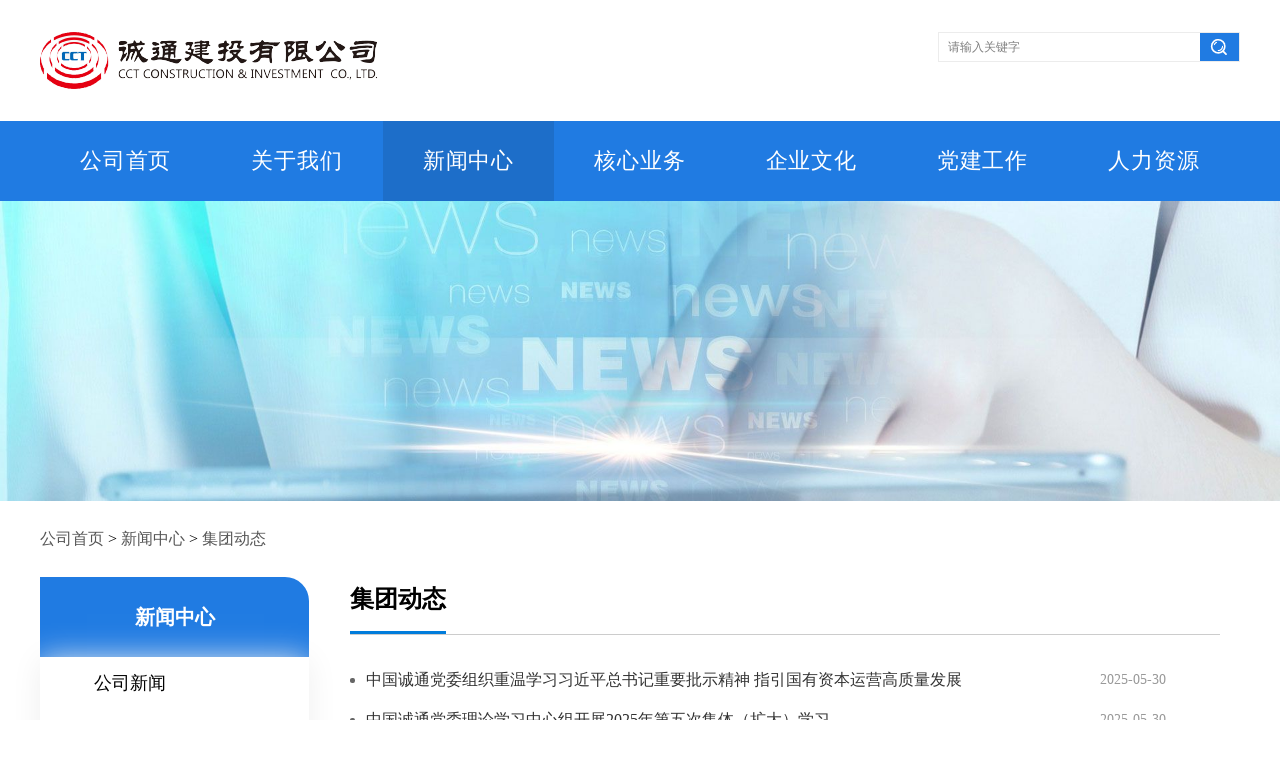

--- FILE ---
content_type: text/html
request_url: http://www.chengtongjiantou.com/ctjt/703735/703739/index.html
body_size: 29066
content:
<!DOCTYPE html PUBLIC "-//W3C//DTD XHTML 1.0 Transitional//EN" "http://www.w3.org/TR/xhtml1/DTD/xhtml1-transitional.dtd"><html>
 <head>
  <meta http-equiv="Content-Type" content="text/html; charset=utf-8" />  <title>集团动态</title>
<meta  name="version" content="7.9.12.9"/>
<meta  name="createDate" content="2025-05-30 09:50:08" />
<meta  name="cacheclearDate" content="2025-04-11 15:33:15"/>
<meta http-equiv="X-UA-Compatible" content="IE=edge">
<meta name="keywords"  content="" />
<meta name="description"  content="初始化频道：集团动态" />
<link rel="stylesheet" type="text/css"  href="/ctjt/uiFramework/huilan-jquery-ui/css/huilan-jquery-ui.css" />
<script type="text/javascript" src="/ctjt/uiFramework/huilan-jquery-ui/js/huilan-jquery-ui.js?self=true&skin=default"></script>
 <meta name="viewport" content="width=device-width,initial-scale=1.0,user-scalable=0" />     <link rel="stylesheet" type="text/css" href="/ctjt/template/ctjt.css?timestamp=1617188870619" />
  <script type="text/javascript" src="/ctjt/template/ctjt.js?timestamp=1617188870619"></script>
 </head>
 <body style="
										
					">
  <link rel="stylesheet" type="text/css" href="/ctjt/template/page/sj/skin.css?timestamp=1617188870619" /> <div style="display:none" easysite="easysiteHiddenDiv">
	<input id="contextPath" value="/eportal" type="hidden"/>
	<input id="isOnlyUseCkeditorSourceMode" value="$isOnlyUseCkeditorSourceMode" type="hidden"/>
	<input id="eprotalCurrentPageId" value="703739" type="hidden"/>
	<input id="eprotalCurrentSiteId" value="703692" type="hidden"/>
	<input id="eprotalCurrentSiteName" value="中国诚通建投有限公司" type="hidden"/>
	<input id="eprotalCurrentSiteEnname" value="ctjt" type="hidden"/>
	<input id="eprotalCurrentSiteType" value="WEB" type="hidden"/>
	<input id="eprotalCurrentSiteHideMaskLayer" value="no" type="hidden"/>
	<input id="eprotalCurrentArticleKey"  value=""  type="hidden"/>
	<input id="eprotalCurrentColumnId"  value=""  type="hidden"/>
	<input id="isStaticRequest" value="yes" type="hidden"/>
	<input id="isOpenStaticPageList" value="no" type="hidden"/>
	<input id="defaultPublishPage" value="1" type="hidden"/>
	<input type='hidden' id='eportalappPortletId' value="3">
	<input type='hidden' id='epsPortletId' value="1">
	<input type='hidden' id='portaltoolsPortletId' value="2">
	<script type="text/javascript" src="/ctjt/uiFramework/js/counting/chanelCounting.js"></script>
	<input type="hidden" id="currentLoginMemberId"  value="" />
	<input type="hidden" id="currentLoginMemberName"  value="" />
	<input type="hidden" id="behaviourAnalysisSiteId"  value="1271229424" /> 
			<input type="hidden" id="portalLastRequestUrl"  value="" />
</div>  <!--视口--设备宽度--初始缩放比例--最小缩放比例--最大缩放比例--用户缩放--> 
 <meta name="viewport" content="initial-scale=1.0, maximum-scale=1.0, user-scalable=no" /> 
 <!--优先使用IE最新版本和Chrome--> 
 <meta http-equiv="X-UA-Compatible" content="IE=edge,chome=1" /> 
 <!--禁止浏览器自动的识别-电话号码-email---> 
 <meta name="format-detection" content="telephone=no,email=no"/> 
 <!--是否启用Web全屏--> 
 <meta name="apple-mobile-web-app-capable" content='yes' /> 
 <!--设置苹果工具栏颜色--> 
 <meta name="apple-mobile-web-app-status-bar-style" content='black' /> 
<link rel="stylesheet" type="text/css" href="/ctjt/uiFramework/commonResource/css/menus.css"/>

<!-- logo/search strat -->
<div class="header">
    <div class="comwidth clearfix">
        <div class="logo lt">
            <a href="/ctjt/703699/index.html"><img src="/ctjt/uiFramework/commonResource/image/2021032321542657771.png"></a>
        </div>
        <div class="searchR rt clearfix">
 
            <form class="sl lt clearfix" action="/eportal/ui?pageId=704554&currentPage=1&moduleId=fd37f9455d6841f7bac3051b9d4aa7fe" method="post" class="search clearfix">
                <input class="ssk lt" onclick="if(this.value=='请输入关键字')this.value=''" onblur="if(this.value=='')this.value='请输入关键字';"
            value="请输入关键字" onkeypress="if(event.keyCode==13) {return globSearch()}" name="filter_LIKE_TITLE" value=""
            type="text" id="textfield" class="hbinput ui-autocomplete-input" autocomplete="off">
                <button type="submit" name="button" class="ss1 rt" value="搜索">
                </button>
            </form>
        </div>
    </div>
</div>
<!-- logo/search end -->


<nav id="mainNav" class="navbar navbar-default navbar-fixed-top affix-top">
    <div class="comwidth clearfix">
        <!-- 手机版缩略图 -->
        <div class="navbar-header lt">
            <div id="menu-btn-wrap" class="collapsed">
                <img class="menu-txt" src="/ctjt/uiFramework/commonResource/image/2021032322192257110.png" alt="">
                <div class="menu-icon">
                        <span class="menu-icon-top"></span>
                        <span class="menu-icon-center"></span>
                        <span class="menu-icon-bottom"></span>
                </div>
            </div>
            <div class="lightbox_back"></div>
           <!-- <div class="logos"><a  href="/ctjt/703699/index.html"><img src="/ctjt/uiFramework/commonResource/image/2021032321542657771.png" ></a></div>-->
        </div>
        <!-- /.手机版缩略图结束 -->
        <!-- 导航开始 -->
        <div class="navRs rt clearfix">

                        <!--nav-->
                        <div class="menusBox clearfix">
                                                         <ul class="menuList clearfix">
                                                                <li class="one lt  no ">
                                <a href="/ctjt/703699/index.html" class="oneA">公司首页</a>
                                <ul class="twoLi">
                                                                    </ul>
                                </li>
                                                                <li class="one lt  no ">
                                <a href="/ctjt/gywm45/index.html" class="oneA">关于我们</a>
                                <ul class="twoLi">
                                                                                                                        <li class="two"><a href="/ctjt/gywm45/gsjj76/index.html">公司简介</a></li>
                                                                                                                                                                <li class="two"><a href="/ctjt/gywm45/gltd98/index.html">管理团队</a></li>
                                                                                                                                                                <li class="two"><a href="/ctjt/gywm45/zzjg41/index.html">组织机构</a></li>
                                                                                                            </ul>
                                </li>
                                                                <li class="one lt  liet ">
                                <a href="/ctjt/703735/index.html" class="oneA">新闻中心</a>
                                <ul class="twoLi">
                                                                                                                        <li class="two"><a href="/ctjt/703735/703737/index.html">公司新闻</a></li>
                                                                                                                                                                <li class="two"><a href="/ctjt/703735/703739/index.html">集团动态</a></li>
                                                                                                                                                                <li class="two"><a href="/ctjt/703735/tzgg37/index.html">通知公告</a></li>
                                                                                                            </ul>
                                </li>
                                                                <li class="one lt  no ">
                                <a href="javascript:void(0)" class="oneA">核心业务</a>
                                <ul class="twoLi">
                                                                    </ul>
                                </li>
                                                                <li class="one lt  no ">
                                <a href="/ctjt/qywh40/index.html" class="oneA">企业文化</a>
                                <ul class="twoLi">
                                                                                                                        <li class="two"><a href="/ctjt/qywh40/whln39/index.html">文化理念</a></li>
                                                                                                                                                                <li class="two"><a href="/ctjt/qywh40/ygfc53/index.html">员工风采</a></li>
                                                                                                            </ul>
                                </li>
                                                                <li class="one lt  no ">
                                <a href="/ctjt/djgz68/index.html" class="oneA">党建工作</a>
                                <ul class="twoLi">
                                                                    </ul>
                                </li>
                                                                <li class="one lt  no ">
                                <a href="/ctjt/703755/index.html" class="oneA">人力资源</a>
                                <ul class="twoLi">
                                                                                                                        <li class="two"><a href="/ctjt/703755/rcln42/index.html">人才理念</a></li>
                                                                                                                                                                <li class="two"><a href="/ctjt/703755/703759/index.html">教育培训</a></li>
                                                                                                            </ul>
                                </li>
                                                            </ul>
                        </div>
                        <!--nav结束-->
        </div>
        <!-- /.导航结束 -->
    </div>
</nav>
<link rel="stylesheet" type="text/css" href="/ctjt/uiFramework/commonResource/zip/owl2/owl2/owl.carousel.min.css"/>
<link rel="stylesheet" type="text/css" href="/ctjt/uiFramework/commonResource/zip/owl2/owl2/owl.theme.default.min.css"/>
<script src="/ctjt/uiFramework/commonResource/zip/owl2/owl2/owl.carousel.js"></script>  <div class="hz_main"> 
   <div id="banners" runat="server" class=" column">
       <div class="portlet" id="5036872694ea4b968130d3b760af2a8e" pagemoduleid="953c227942c14add978a03dba3525d2f">
 <div align="left" class="portlet-header"> 
  <span id="menu">
        </span> 
  <div id="submenu5036872694ea4b968130d3b760af2a8e" class="shadow dn"> 
   <ul class="float_list_ul">
        </ul> 
  </div> 
 </div> 
 <div>
   


<div class="banners"> 
 <img src="/ctjt/resource/cms/2021/03/img_pc_site/2021032418395064550.jpg" border="0" /> 
</div>
 
 </div> 
</div>     </div> 
   <div class="w1200"> 
    <div class="hz_crumb">
      <span><a class='SkinObject' href='/ctjt/703699/index.html' target='_parent'>公司首页</a> > <a class='SkinObject' href='/ctjt/703735/index.html' target='_parent'>新闻中心</a> > <a class='SkinObject' href='/ctjt/703735/703739/index.html' target='_parent'>集团动态</a></span> 
    </div> 
    <div class="clearfix"> 
     <div id="hz_thr_1" runat="server" class=" column">
         <div class="portlet" id="6ca1e4f09be648548d1887f1a82e122d" pagemoduleid="ea3c76793f934450a331b310726c989a">
 <div align="left" class="portlet-header"> 
  <span id="menu">
        </span> 
  <div id="submenu6ca1e4f09be648548d1887f1a82e122d" class="shadow dn"> 
   <ul class="float_list_ul">
        </ul> 
  </div> 
 </div> 
 <div>
   <style>
a:hover {text-decoration: none !important;}
.bo{border-bottom:1px solid #ddd ! important;}
.bonone{border:none ! important}
.lnav{width:264px;}

.nav_ul li {
        width: 185px;
    padding: 10px 0; margin: auto; border-bottom:1px solid #fff;
     padding-left:24px;
}
.nav_ul li a {
    font-size: 18px;line-height:32px;
}
.nav_ul .ejli li.eli {
    padding: 8px 0;
    margin: 0px auto;
    text-align: left;
    list-style: initial;
    margin-left: 80px;
}
.eli a {
    font-size: 14px !important;
    color: #aaa;
}

.nav_tit{
    text-align: center;

    color: #fff;
    font-size: 20px;
    background: #207be2;
border-top-right-radius:24px;
    height: 80px;
    line-height: 80px;
}
.nav_ul li.fc-sy{
    border-bottom: 1px solid #207be2 !important;

}
.e_chek a {color:#207be2}

.navactive{color:#207be2; font-weight:bold;}
.ejli{
 margin-bottom:10px;
}
.nav_ul{
padding-bottom:30px;
    box-shadow: 0px 2px 30px 0 #efefef;margin-bottom:30px;

}
</style>

<h3 class="nav_tit">新闻中心</h3>
 <ul class="nav_ul clearfix">
                       
                       
			 			 
			 						
					   						 <li class="w119"><a href="/ctjt/703735/703737/index.html"></span>公司新闻</span></a></li>
					   				

<ul class="ejli">
 
</ul>
				  </li>

							 			 
			 						
					   					   		<li class=" fc-sy navactive1 w119"><a class="navactive" href="/ctjt/703735/703739/index.html"></span>集团动态</span></a></li>
					   				

<ul class="ejli">
                             
</ul>
				  </li>

							 			 
			 						
					   						 <li class="w119"><a href="/ctjt/703735/tzgg37/index.html"></span>通知公告</span></a></li>
					   				

<ul class="ejli">
 
</ul>
				  </li>

							                     </ul>

<script>
$(function(){
 $(".nav_ul>li:last").css('border-bottom','none');

//去掉多余的ejli
 $('.ejli').each(function(){
  	if($(this).find('li').length == 0){
  		
  		

  		$(this).remove();
  		
   	}
  })





  $(".w119:last").addClass('bonone')
 $(".w119:last").next().find('li').addClass('bonone')
var aa = $('.navactive1').next().find('li').length;
    if(aa == '0'){
        $('.navactive1').addClass('bo');
    }

})
</script>
 
 </div> 
</div>       </div> 
     <div id="hz_thr_2" runat="server" class=" column">
         <div class="portlet" id="f1df701da79e4ea18977bc1f64e876e0" pagemoduleid="383a6294acd94837b62d2bf243523fea">
 <div align="left" class="portlet-header"> 
  <span id="menu">
        </span> 
  <div id="submenuf1df701da79e4ea18977bc1f64e876e0" class="shadow dn"> 
   <ul class="float_list_ul">
        </ul> 
  </div> 
 </div> 
 <div>
   


<div class="xxlefts" opentype="page"> 
 <ul class="fwzn-ul clearfix"> 
  <li class="title-lixis title-ylqx"><a target="_blank" title="集团动态">集团动态</a></li> 
 </ul> 
 <div class="list_ul detail_tit "> 
  <ul class="easysite-list-modelone mt4 listNews"> 
   <li class="easysite-article-li list-il uo"> <span class="yy"></span> <p class="article-title yh"> <i class="easysite-black-circle"></i> <a href="/ctjt/703735/703739/788610/index.html" onclick="void(0)" target="_blank" title="中国诚通党委组织重温学习习近平总书记重要批示精神 指引国有资本运营高质量发展" istitle="true">中国诚通党委组织重温学习习近平总书记重要批示精神 指引国有资本运营高质量发展</a> <span class="article-time">2025-05-30</span> </p> </li> 
   <li class="easysite-article-li list-il uo"> <span class="yy"></span> <p class="article-title yh"> <i class="easysite-black-circle"></i> <a href="/ctjt/703735/703739/788584/index.html" onclick="void(0)" target="_blank" title="中国诚通党委理论学习中心组开展2025年第五次集体（扩大）学习" istitle="true">中国诚通党委理论学习中心组开展2025年第五次集体（扩大）学习</a> <span class="article-time">2025-05-30</span> </p> </li> 
   <li class="easysite-article-li list-il uo"> <span class="yy"></span> <p class="article-title yh"> <i class="easysite-black-circle"></i> <a href="/ctjt/703735/703739/788515/index.html" onclick="void(0)" target="_blank" title="中国诚通召开金融和基金工作会议" istitle="true">中国诚通召开金融和基金工作会议</a> <span class="article-time">2025-05-28</span> </p> </li> 
   <li class="easysite-article-li list-il uo"> <span class="yy"></span> <p class="article-title yh"> <i class="easysite-black-circle"></i> <a href="/ctjt/703735/703739/788481/index.html" onclick="void(0)" target="_blank" title="奚正平董事长现场督办巡视整改 全力攻坚关键节点整改任务" istitle="true">奚正平董事长现场督办巡视整改 全力攻坚关键节点整改任务</a> <span class="article-time">2025-05-26</span> </p> </li> 
   <li class="easysite-article-li list-il uo"> <span class="yy"></span> <p class="article-title yh"> <i class="easysite-black-circle"></i> <a href="/ctjt/703735/703739/788395/index.html" onclick="void(0)" target="_blank" title="中国诚通举办“青春筑梦 向光而行——传承弘扬新时代诚通精神”青年演讲比赛" istitle="true">中国诚通举办“青春筑梦 向光而行——传承弘扬新时代诚通精神”青年演讲比赛</a> <span class="article-time">2025-05-26</span> </p> </li> 
   <li class="easysite-article-li list-il uo"> <span class="yy"></span> <p class="article-title yh"> <i class="easysite-black-circle"></i> <a href="/ctjt/703735/703739/788388/index.html" onclick="void(0)" target="_blank" title="中国诚通参与中证诚通国企数字经济ETF首发认购" istitle="true">中国诚通参与中证诚通国企数字经济ETF首发认购</a> <span class="article-time">2025-05-26</span> </p> </li> 
   <li class="easysite-article-li list-il uo"> <span class="yy"></span> <p class="article-title yh"> <i class="easysite-black-circle"></i> <a href="/ctjt/703735/703739/788358/index.html" onclick="void(0)" target="_blank" title="中国诚通团委召开扩大会议 认真学习贯彻习近平总书记重要讲话重要文章精神" istitle="true">中国诚通团委召开扩大会议 认真学习贯彻习近平总书记重要讲话重要文章精神</a> <span class="article-time">2025-05-22</span> </p> </li> 
   <li class="easysite-article-li list-il uo"> <span class="yy"></span> <p class="article-title yh"> <i class="easysite-black-circle"></i> <a href="/ctjt/703735/703739/788299/index.html" onclick="void(0)" target="_blank" title="中国诚通党委认真学习贯彻习近平总书记近期重要讲话重要文章精神" istitle="true">中国诚通党委认真学习贯彻习近平总书记近期重要讲话重要文章精神</a> <span class="article-time">2025-05-21</span> </p> </li> 
   <li class="easysite-article-li list-il uo"> <span class="yy"></span> <p class="article-title yh"> <i class="easysite-black-circle"></i> <a href="/ctjt/703735/703739/788289/index.html" onclick="void(0)" target="_blank" title="王兆刚赴基层企业开展穿透式调研" istitle="true">王兆刚赴基层企业开展穿透式调研</a> <span class="article-time">2025-05-20</span> </p> </li> 
   <li class="easysite-article-li list-il uo"> <span class="yy"></span> <p class="article-title yh"> <i class="easysite-black-circle"></i> <a href="/ctjt/703735/703739/788242/index.html" onclick="void(0)" target="_blank" title="童来明出席诚旸投资2025年二季度投资研讨会" istitle="true">童来明出席诚旸投资2025年二季度投资研讨会</a> <span class="article-time">2025-05-19</span> </p> </li> 
   <li class="easysite-article-li list-il uo"> <span class="yy"></span> <p class="article-title yh"> <i class="easysite-black-circle"></i> <a href="/ctjt/703735/703739/788227/index.html" onclick="void(0)" target="_blank" title="郭祥玉总经理调研中国纸业所属冠豪高新" istitle="true">郭祥玉总经理调研中国纸业所属冠豪高新</a> <span class="article-time">2025-05-19</span> </p> </li> 
   <li class="easysite-article-li list-il uo"> <span class="yy"></span> <p class="article-title yh"> <i class="easysite-black-circle"></i> <a href="/ctjt/703735/703739/788183/index.html" onclick="void(0)" target="_blank" title="奚正平董事长调研力神电池" istitle="true">奚正平董事长调研力神电池</a> <span class="article-time">2025-05-16</span> </p> </li> 
   <li class="easysite-article-li list-il uo"> <span class="yy"></span> <p class="article-title yh"> <i class="easysite-black-circle"></i> <a href="/ctjt/703735/703739/788145/index.html" onclick="void(0)" target="_blank" title="中国诚通召开2025年度法治工作会暨加强法律纠纷案件管理专题推进会" istitle="true">中国诚通召开2025年度法治工作会暨加强法律纠纷案件管理专题推进会</a> <span class="article-time">2025-05-15</span> </p> </li> 
   <li class="easysite-article-li list-il uo"> <span class="yy"></span> <p class="article-title yh"> <i class="easysite-black-circle"></i> <a href="/ctjt/703735/703739/788138/index.html" onclick="void(0)" target="_blank" title="郭祥玉总经理会见东方电气集团总经理张彦军" istitle="true">郭祥玉总经理会见东方电气集团总经理张彦军</a> <span class="article-time">2025-05-15</span> </p> </li> 
   <li class="easysite-article-li list-il uo"> <span class="yy"></span> <p class="article-title yh"> <i class="easysite-black-circle"></i> <a href="/ctjt/703735/703739/788131/index.html" onclick="void(0)" target="_blank" title="郭祥玉总经理到中国康养秦皇岛项目开展调研" istitle="true">郭祥玉总经理到中国康养秦皇岛项目开展调研</a> <span class="article-time">2025-05-14</span> </p> </li> 
  </ul> 
 </div> 
</div> 
<div style="text-align: center;margin: 20px 0;"> 
 <div class="easysite-page-wrap il"> 
  <a class="butn" tagname="[PREVIOUSPAGE]" title="上一页">上一页</a> 
  <span class="pa"><font class="NormalRed">1</font><span style="width:5px;display:inline-block;"></span><a onclick="queryArticleByCondition(this,'/ctjt/703735/703739/f1df701d-2.html')" class="pagingNormal">2</a><span style="width:5px;display:inline-block;"></span><a onclick="queryArticleByCondition(this,'/ctjt/703735/703739/f1df701d-3.html')" class="pagingNormal">3</a><span style="width:5px;display:inline-block;"></span><a onclick="queryArticleByCondition(this,'/ctjt/703735/703739/f1df701d-4.html')" class="pagingNormal">4</a><span style="width:5px;display:inline-block;"></span><a onclick="queryArticleByCondition(this,'/ctjt/703735/703739/f1df701d-5.html')" class="pagingNormal">5</a><span style="width:5px;display:inline-block;"></span><a onclick="queryArticleByCondition(this,'/ctjt/703735/703739/f1df701d-6.html')" class="pagingNormal">6</a><span style="width:5px;display:inline-block;"></span><a onclick="queryArticleByCondition(this,'/ctjt/703735/703739/f1df701d-7.html')" class="pagingNormal">...</a><span style="width:5px;display:inline-block;"></span></span> 
  <a class="butn" style="cursor:pointer" title="下一页" onclick="queryArticleByCondition(this,'/ctjt/703735/703739/f1df701d-2.html')" tagname="/ctjt/703735/703739/f1df701d-2.html">下一页</a> 
 </div> 
 <div class="easysite-total-page il" style="margin: 0 10px;">
   当前页: 
  <font color="red"><b>1</b></font> / 
  <b>58</b> 
 </div> 
 <div class="easysite-jump-page il"> 
  <span>跳转至</span> 
  <input type="text" value="1" size="5" class="easysite-page-text sr" onkeydown="jumpToPage(event,this,'58','1','/ctjt/703735/703739/f1df701d-%1.html')" />页 
  <input class="easysite-jump-btn subs" type="button" value="确定" onclick="jumpTo(this,'58','1','/ctjt/703735/703739/f1df701d-%1.html')" /> 
 </div> 
</div> 
<input type="hidden" name="article_paging_list_hidden" moduleid="f1df701da79e4ea18977bc1f64e876e0" modulekey="f1df701da79e4ea18977bc1f64e876e0" totalpage="58" />
 
 </div> 
</div>       </div> 
    </div> 
   </div> 
  </div> <div class="footer1">
  <div class="comwidth clearfix">
   <a href="http://www.sasac.gov.cn/" target="_blank"><img src="/ctjt/uiFramework/commonResource/image/2021042611462820145.jpg "></a><a href="http://www.cctgroup.com.cn/" target="_blank"><img src="/ctjt/uiFramework/commonResource/image/2021042611463674333.jpg "></a><a href="http://www.cmstd.com.cn/" target="_blank"><img src="/ctjt/uiFramework/commonResource/image/2021042611464356081.jpg "></a><a href="http://fdc.powerchina.cn/" target="_blank"><img src="/ctjt/uiFramework/commonResource/image/2021042611465223697.jpg "></a><a href="http://www.cabr.com.cn/" target="_blank"><img src="/ctjt/uiFramework/commonResource/image/2021042611470063930.jpg "></a>
</div></div>
<div class="footer">
    <div class="comwidth clearfix">
        <div class="footerL lt">
            <p class="foot01">
                <a href="/ctjt/703770/703761/index.html" style="padding-left:0;">联系我们 </a>|
                <a href="/ctjt/703770/703774/index.html">法律声明</a>|
                <a href="/ctjt/703770/703772/index.html">网站地图</a>
               
            </p>
            <p class="foot01">版权所有：诚通建投有限公司    <a href="https://beian.miit.gov.cn" target="_blank">京ICP备2021017406号</a></p>
            <p class="foot01">地址：北京市西城区文兴西街中国诚通控股集团有限公司（车公庄办公区）6层  联系电话：010-83772800</p>
        </div>
        <div class="footerR rt">
            <p>
                <img src="/ctjt/uiFramework/commonResource/image/2021032823343936913.png">
            </p>
        </div>
    </div>
</div>
<!--
<script type="text/javascript">document.write(unescape("%3Cspan id='cnzz_stat_icon_1280725026'%3E%3C/span%3E%3Cscript src='https://s9.cnzz.com/z_stat.php%3Fid%3D1280725026%26show%3Dpic' type='text/javascript'%3E%3C/script%3E"));</script>
-->
<script>
var _hmt = _hmt || [];
(function() {
  var hm = document.createElement("script");
  hm.src = "https://hm.baidu.com/hm.js?3cf7a6c96299ac921d99175b35cc7f70";
  var s = document.getElementsByTagName("script")[0]; 
  s.parentNode.insertBefore(hm, s);
})();
</script>  <style>
@media (max-width: 768px) {
.hz_main{
width:100%;
min-width:100%;
}
.w1200{
width:100%;
}
.hz_crumb a {
    font-size: 13px;
}

#hz_thr_1{
float:none;
width: 100%;
}
#hz_thr_2{
float:none;
padding: 0 10px;
width:100%;
}
.left_zhong li{
float:left;
width:50%;
}
.left_zhong .class_A a{
font-weight:400;
border-bottom:0;
}
.count, .reset {
    width: 80px;
    height: 30px;
    line-height: 30px;
}
.c_con .ztitle{
margin-left:0;
}
}
/*.listNews li.line { width: 100%; height: 0px; border-top: 1px dotted #d0d0d0; margin: 25px 0; background:none;}*/
.detail_tit .listNews li:nth-child(5n){border-bottom: 1px dotted #d0d0d0; margin-bottom:25px;padding-bottom:25px;}
</style> 
  <script>
function queryList(){
$(".sele select").val("");
$("#fjshow_type_list_panel").empty();
$(".list select").val("");
$(".list input").val("");
$(".list textarea").val("");
}

</script> 
  <script type="text/javascript">
   $('.btn').on('click',function() {
    $(this).addClass('on').siblings().removeClass('on');
})


   $(function(){
	// 时间轴
	var timerNum = 0;
	var space = 247; // 移动间距
	var length = $('.timer-scale-cont').length, numL;
	// 分辨率
	if(window.screen.width > 1500) {
                //space = 247;
		numL = length - 4
	} else if(window.screen.width < 1500 && window.screen.width > 992) {
                //space = 170;
		numL = length - 4
	} else if(window.screen.width < 992 && window.screen.width > 768) {
                space = 235;
		numL = length - 2
	} else if(window.screen.width < 768) {
                //space = 247;
		numL = length - 1
	}
	// 点击左侧
	$('.timer-left').on('click', function () {
		if(timerNum > 0) {
			timerNum -= 1;
			moveL(timerNum, numL)
		}
		tags(timerNum);
	})
	// 点击右侧
	$('.timer-right').on('click', function () {
		if(timerNum < length - 1) {
			timerNum += 1;
			tags(timerNum);
		}
		moveL(timerNum, numL)
	})
	// 点击年
	$('.time-circle').each(function (index) {
		$(this).on('click', function () {
			timerNum = index;
			moveL(timerNum, numL)
			tags(timerNum);
		})
	})
	function tags(num){
		$('.timer-scale-cont').eq(num).addClass('hov').siblings().removeClass('hov');                
                $('.shaft-detail-cont').hide();
                $('.shaft-detail-cont').eq(num).show();
	}
	function moveL(num, len) {
		if (num < len) {
			moveLeft = -num * space;
			$('.timer-scale').animate({left:moveLeft}, 700);
		}
	}
})

</script><div style="display:none" easysite="easysiteHiddenDiv">
<input type="hidden"  id="currentLoginUserLoginName"/>
<input type="hidden"  id="currentLoginUserLoginId"/>
<input type="hidden"  id="currentLoginUserIsSuperAdmin"/>
</div>
 </body>
</html>

--- FILE ---
content_type: text/css
request_url: http://www.chengtongjiantou.com/ctjt/template/ctjt.css?timestamp=1617188870619
body_size: 6383
content:
html, body, div, span, applet, object, iframe,
h1, h2, h3, h4, h5, h6, p, blockquote, pre,
a, abbr, acronym, address, big, cite, code,
del, dfn, em, font, img, ins, kbd, q, s, samp,
small, strike, strong, sub, sup, tt, var,
b, u, i, center, dl, dt, dd, ol, ul, li,
fieldset, form, label, legend,
caption, tbody, tfoot, thead ,input{
margin: 0;padding: 0;border: 0;outline: 0;vertical-align: baseline;background: transparent;color:#000;font-family: 'Microsoft Yahei';}
body {line-height: 1;font-family: 'Microsoft Yahei';background-color:#fff;}
ol, ul ,li{list-style: none;}
/* remember to define focus styles! */
:focus {outline: 0;}
/* remember to highlight inserts somehow! */
ins {text-decoration: none;}
del {text-decoration: line-through;}
input{background: none;border: none;}
img{max-width: 100%;}
.lt,.fl{float: left;}
.rt,.fr{float: right;}
.clearfix:after{content:".";display:block;height:0;font-size:0em;line-height:0;visibility:hidden;clear:both;}
.clearfix{zoom:1;}
.clear{clear:both}
a:link,a:visited,a:active{text-decoration: none;}
a:active {outline: none;star:expression(this.onFocus=this.blur());}
a:hover{  text-decoration:none;}
.none{display:none;}
.css3guodu { -o-transition: all 0.5s ease-out 0s; -webkit-transition: all 0.5s ease-out 0s; -moz-transition: all 0.5s ease-out 0s; transition: all 0.5s ease-out 0s; }
.ify{text-align:justify;}


.comwidth{width: 1200px;margin: 0 auto;}

/*---------------------------------------------------------------------------------------------------*/

/*logo、search*/
.header{padding:32px 0;}
.sl{width:300px;height:28px;line-height:28px;border:1px solid #ececec;}
.sl button{background:url(/ctjt/uiFramework/commonResource/image/2021032410322377488.png) no-repeat center #207be2;border:none;width:13%;height:28px;}
.sl input{width:84%;height:28px;line-height:28px;font-size:12px;color:#808080;padding-left:3%;}
.searchR  .email a,.searchR  .email{font-size:16px;color:#999;padding:0 1px;}
.searchR  .email{padding-right:16px;height:30px;line-height:30px;}

/*navList*/
.navbar{background:#207be2;}
.navRs {width:100%;}
.menuList { position: relative; }
.menuList  .one {  position: relative; height: 80px;  text-align: center;width:14.28%;}
.menuList .one .oneA{line-height: 80px; font-size: 22px; color: #fff; letter-spacing: .8px; font-weight: normal; }
.menuList >li.liet{background:#1d6ec9; }
.menuList >li.liet .oneA, .menuList >li:hover .oneA {font-weight:550;}
 .menuList >li:hover .oneA {letter-spacing:2px;}
.menuList >li:hover .twoLi { display: block; }
.menuList .one .twoLi{ background: #fff; width: 100%; display: none; position: absolute; top: 80px; z-index: 99; }
.menuList  .one .twoLi li { text-align: center; height: 36px; line-height: 36px; }
.menuList  .one .twoLi li a { color: #666; font-size: 16px; }
.menuList  .one .twoLi li:hover a { color: #002DA1; }

#cnzz_stat_icon_1280725026 img{display:none;}

/*footer*/
.footer{background:#3d3d3d;padding:46px 0;}
.footerL{}
.footerL p{font-size:14px;color:#fff;line-height:36px;}
.footerL p a{font-size:14px;color:#fff;padding:0 10px;}
.footer1{background:#F1F1F1;padding:10px 0;}
/*1200*/
@media only screen and (max-width:1200px) {
        .comwidth { width: 96%; }
	.menuList .one .oneA { margin: 0 10px; }
	.lange a { padding-left: 20px; }
	.shus { margin-left: 20px; }
        .footerB .footerlogo{margin-right: 15px;width: 80px;}
        .footerB .footerCr .footerCrp{font-size: 16px;}
        .footerB .footerCr p{font-size: 16px;}
        .select_box{width:150px;}
        .option{width:150px;}
}
/*1024*/
@media only screen and (max-width:1024px) {
	.mod_select{display:none;}
        .footerB .footerCr{float:right;}
        .douyinimg,.weixinimg{right: -24px;}
}
/*1010*/
@media only screen and (max-width:1010px) {
	.menuList .one .oneA { font-size: 16px; }
	.lange a { padding-left: 20px; font-size: 16px; }
	.shus { margin-left: 20px; font-size: 16px; }
        .footerB .footerCl p{width:420px;}
        .footerB .footerCr p{width:300px;}
	.footerB .footerCl p, .footerB .footerCr .footerCrp {font-size: 16px; }
}

/*960*/
@media only screen and (max-width:960px) {
	.shus { display: none; }
	#mainNav { line-height: inherit; }
	.menuList .one { height: auto; }
	.menuList .one .oneA { line-height: inherit; }
	.lange { float: none; text-align: right; }
}
/*884*/
@media only screen and (max-width:884px) {
        .footerB .footerCl,.footerB .footerCr{width:100%;}
	.footerB .footerlogo { margin: 20px 0 0 0; }
	.footerB .footerCl, .footerB .footerCr { margin-top: 2rem; }
	.footerB .footerCl p, .footerB .footerCr .footerCrp { margin-bottom: 2rem; }
        .douyinimg,.weixinimg{right: 0px;}
        .weixinimg{left:191px;}
        .douyinimg{left:146px;}
}
/*768*/
@media only screen and (max-width:768px) {
        body{overflow-x:hidden;}
	.container-fluid { max-width: inherit !important; width: 96% !important; margin: 0 auto; padding-left: 0 !important; padding-right: 0 !important; overflow:hidden;}
	#menu-btn-wrap { display: block; }
	.menusBox { position: absolute; left: 2%; top: 57px; width: 96%; z-index: 99982; border: 0; min-height: auto; display: none; }
	.menuList .one { width: 100%; border-top:4px solid rgba(255,255,255,0.5);line-height:42px;}
	.menuList .one .oneA { color: #fff; }
.menuList .one .twoLi li a{font-size:14px;color:#fff;}
	.lange { display: none; }
	.logos { margin-top: 10px; }
	#mainNav { }
	.menuList .one .twoLi {position:static;display:block;overflow:hidden; background:none;padding:0;}
       .menuList .one .twoLi li{width:33.3%;float:left;height:30px;line-height:30px;}
        .footerB .footerCl,.footerB .footerCr{width:100%;}
	.footerB .footerlogo { margin: 20px 0 0 0; }
	.footerB .footerCl, .footerB .footerCr { margin-top: 2rem; }
	.footerB .footerCl p, .footerB .footerCr .footerCrp { margin-bottom: 1rem; font-size: 16px; }
        .footerB .container-fluid{overflow:unset;}
}

@media only screen and (max-width:460px) {
        .footerB .footerCl p{width:auto;height:auto;line-height:normal;}
.footerB .footerCl{margin-right: 0px;}
.header .logo{width:70%;}
.header {padding:14px 0;}
.header .searchR {width:100%;margin-top:20px;}
.header .searchR  .sl{width:100%;}
.footer1{display:none;width:100%;background-color:#f1f1f1;text-align:center; }
.footer{padding:20px 0;}
}

@media only screen and (max-width:325px) {
        .weixinimg{left:146px;}
        .douyinimg{left:146px;}
}

--- FILE ---
content_type: text/css
request_url: http://www.chengtongjiantou.com/ctjt/template/page/sj/skin.css?timestamp=1617188870619
body_size: 15462
content:
li{list-style:none;}

.listImgs1{margin-top:24px;}
.listImgs1 li *{font-size:16px;line-height:26px;color:#333;}
.listImgs1 li img{display:inline-block;margin:14px 0;}


.specialList .up h4 a{font-size:16px;color:#333;}
.specialList .up .summary{font-size:14px;color:#999;margin:15px 0;line-height:24px;}
.specialList .up .pic img{display:block;width:100%;height:230px;object-fit:cover;}

.specialList .ulList{margin-top:20px;}
.specialList .ulList .Ul li{width:50%;float:left;}
.specialList .ulList .Ul li .box{padding:20px;}


.specialList .ulList .Ul li .box .left{width:20%;}
.specialList .ulList .Ul li .box .right{width:74%;margin-top:0;}
.specialList .ulList .Ul li .box .right h5 a{font-size:16px;color:#333;}
.specialList .ulList .Ul li .box .right .summary{font-size:14px;color:#999;line-height:24px;margin-top:10px;height:52px;overflow:hidden;}




.hz_main { max-width: 1920px; min-width: 1200px; margin:0 auto; overflow:hidden;padding-bottom:70px; }
.w1200 { width: 1200px; margin:0 auto; }
#hz_thr_1 { width: 269px;
    float: left;}
#hz_thr_2 { width: 870px; padding:10px 20px; float: right; }
/*面包屑*/
.hz_crumb { padding:28px 0; line-height: 20px;  font-size: 16px; color: #333;}
.hz_crumb a { font-size: 16px; color: #555;  }

.art_title_about {
    float: left;
    width: 100%;
    margin-bottom: 20px;

}
.listDans{margin-top:20px;}
.listDans p{margin-top:15px;}
.listDans li *{line-height:28px;font-size:16px;color:#333;}

.ldname{display:block}
.ldjsul{margin-top:30px;}
.dwjj{display:block;margin-top:10px; color:#333333;}
.ldjj{width:180px; height:260px; margin-bottom:10px;}
.ldlist{width:50%; float:left; text-align:center; margin-bottom:35px ! important;}
.ldlist:first-child{width:100%;}
.ldlist a {color:#333333}
.ldlists:first-child{width:100%;}
.ldlists{width:50%; float:left; text-align:center; margin-bottom:35px ! important;}
.contents{margin-top:50px;}

.art_title_about h1 {
    float: left;
    display: inline;
    padding: 5px;
    border-bottom: #007CDB 3px solid;
    font-size: 25px;
    font-weight: bolder;
    font-family: 'Microsoft Yahei';
    /* margin-top: 25px; */
}

.art_content {
    width: 705px;
    line-height: 200%;
    margin-top: 5px;
    margin-bottom: 30px;
    float: left;
}

.conjs{font-size:16px;}
.bts{font-size:18px; margin-bottom:10px; display:block; color:#0b5d9c; font-weight:bold; margin-top:10px;}
.contents p ,.contents p strong{font-size:16px; margin:3px 0 3px 0; line-height:35px; min-height:25px;}
/*业务列表上方摘要*/
.sum_word
{font-size:16px;margin:25px;line-height:25px;}
/*图片新闻*/
.listImgs {margin-left:-2%;}
.listImgs li{width:31.333%;float:left;margin:20px 0 20px 2%;}
.listImgs li p{text-align:center;line-height:40px;}
.listImgs li p a{font-size:16px;color:#333;}
.listImgs li .listIm{overflow:hidden;}
.listImgs li .listIm img{width:100%;height:172px;object-fit:cover;transition:all .7s;}
.listImgs li:hover .listIm img{transform:scale(1.1)}
.listImgs li:hover a{color:#207be2;}

/* 细览模块开始 */
.art_title_about {
    float: left;
    width: 100%;
    margin-bottom: 20px;
    margin-top: 15px;
}
.timu {
    font-size: 18px;
    margin-bottom: 10px;
    display: block;
    color: #0b5d9c;
    font-weight: bold;
    margin-top: 10px;
}
.contents p {
    font-size: 16px;
    margin: 3px 0 3px 0;
    line-height: 35px;
    margin-left: 10px;
}
.easysite-article-li{    margin-bottom: 20px;}
.dx{font-size: 20px;}
/* 细览模块结束 */
/* 新闻列表 */
.xxleft{width:100%;       border-right: 1px solid #dcdcdc;
    padding-right: 20px; }
.xxlefts{width:100%;}
.list_ul ul {line-height: 30px;padding-top: 30px; overflow:hidden; }
.fwzn-ul li{float: left;}
.title-lixi{padding-right: 33px;}
.title-lixi a{display: block;font-size: 28px;color: #333333;font-weight: 900;}
.title-lixis  a{
display: inline-block;
    padding-bottom: 20px;
    border-bottom: #007CDB 3px solid;
    font-size: 24px;
    font-weight: bolder;
}
.mor{float: right ! important;margin-right: 20px; margin-top:10px;}
.mors{float: right ! important;margin-right: 20px;}
.mors a {font-size:22px; color:#999999;}
.mor a {font-size:22px; color:#999999;}
.list-il{padding-bottom: 5px;margin-right: 20px;position: relative;}
.yy{width: 5px; height: 5px; background: #666; border-radius: 17px; float: left; margin-top: 13px;}
.yh{margin-left: 16px; overflow:hidden; }
.yh a {font-size:16px; color:#333333}
.list_ul .article-time{float: right;color: #999; font-size:14px;width: 100px;
    text-align: left;}
.uo{margin-bottom: 5px;}
.ry{border-bottom: 1px solid #ddd;
    line-height: 40px; }
.ry .yy{ width:16px; height:16px; background:url(/ctjt/uiFramework/commonResource/image/2020120317155687755.png) no-repeat left center; margin-top: 13px;
    margin-right: 11px;
    background-size: 100%; }
/* 新闻列表结束 */
/* 文章列表开始 */
.il{display:inline-block;font-size: 14px;color: #afafaf; margin-top:10px;}
.butn{
display: inline-block;
    line-height: 30px;
    text-align: center;
    font-size: 12px;
    width: 68px;
    color: #cccccc;
    border: 1px solid #ededed;
}
.pa span{width: 0px !important;}
.NormalRed {
    font-size: 12px;
    width: 35px;
    height: 32px;
    line-height: 30px;
    border: 1px solid #ededed;
    color: #fff;
    display: inline-block;
background: #005b9e;
}
.sr{
border: 1px solid #ccc;
    font-size: 16px;
    width: 30px;
    text-align: center;
}
.subs{
width: 43px;
    height: 30px;
    background: #FFF;
    border: 1px solid #ededed;
    vertical-align: middle;
    cursor: pointer;;
}
.pagingNormal {
    cursor: pointer;
    font-size: 12px;
    width: 35px;
    height: 32px;
    line-height: 30px;
    border: 1px solid #ededed;
    color: #3d3d3d;
    display: inline-block;
    margin: 0 5px;
}
.easysite-total-page font{    color: #005b9e!important;}


/* 文章列表结束 */

/*期刊列表*/
.mt4{ overlfow:hidden;}
.picli{ width:256px; float:left; margin: 10px;  box-shadow: 0px 9px 6px #ddd;
    border: 1px solid #ccc; }
.picli img{ width:100%;height:350px;}
.picli p{ height:30px;font-size:16px;}
.picli p a{ font-size:14px;  text-align: center;
    display: block; }
.gjspic img{ height:150px; max-width:100%;}
.gjspic{ padding:10px;}

tr,td{padding:5px;}
tr:nth-child(even) {background:#f3f3f3;}




@media (max-width: 768px){

body{overflow-x: hidden;}
.hz_main{margin-bottom:20px;padding-bottom:20px;}
.contents li p span a {font-size:16px ! important;}
.title-lixis a{font-size:16px ! important;padding-bottom:14px; }
.ldlists{width:47%; margin-right:10px;}
.ldlist:first-child img{width:180px ! important;}
.ldlists:first-child img{width:180px ! important;}
.ldlist {
    width: 47%;
    float: left;
    text-align: center;
    margin-bottom: 35px ! important;
    height: 310px;
    margin-right: 10px;
}
.pagingNormal:nth-child(n+6){display:none}
.yh a {
    font-size: 14px !important;
width: 65%;
    white-space: nowrap;
    overflow: hidden;
    text-overflow: ellipsis;
    display: inline-block;
}
.list-il{
 margin-right:0;
}
.list_ul .article-time {
   width:80px !important;
    font-size: 12px;
}
.picli {
    width: 44%;
}
.title-lixis a{ font-size: 20px; }
.gjspic img {
    height: 100px !important;
    max-width: 100% !important;
    width: auto !important;
}
.picli p a {
    font-size: 12px;
}

#hz_thr_1{display:none}
.hz_crumb{width:100%; padding:12px 0;}
.contents p{font-size:14px; line-height:25px;}
.art_title_about h1{font-size:16px;}
.timu{font-size:16px;}
.hz_crumb{margin-top:0;}
.art_title_about{margin-top:0;}
#hz_thr_2{width:auto;float:none;padding:0 !important;}
 #hz_thr_2 .contents img{height:auto; width:100% ! important; margin-bottom:10px;}
}

/* 理财在售产品开始 */
i,em{
    font-style: normal;
}
a {
    text-decoration: none;
}
.w{
    width: 100%;
    margin: 0 auto;
}



.searchBox{
    margin: 15px 0;
}
.search {
    border: 1px solid #E7E7E7;
    background: #FFFFFF;
    border-radius: 25px;
    width: 267px;
    /* height: 32px; */
    font-size: 14px;
    color: #999999;
    line-height: 20px;
    padding: 5px;
    margin-right: 20px;
}
.search .search_but {
    padding-left: 15px;
    padding-top: 6px;
}
.search .search_fin {
    background: #FFFFFF;
    width: 200px;
    height: 30px;
    font-size: 14px;
    color: #999999;
    border: none;
    line-height: 32px;
    float: right;
    outline: none;
}
.fin_search_but {
    height: 36px;
    width: 100px;
    margin-top: 3px;
    border-radius: 8px;
    font-size: 14px;
    color: #FFF;
    background: #005b9e;
    border: 0 none;
}

.eshare{margin:0 auto; border:1px solid #E7E7E7;background:#FFF;}
.eshare .estt{width:100%; height:56px; padding-bottom:5px; background:url(../images/jrpd/newBay/lzttsd.gif) 0 bottom repeat-x; overflow:hidden;}
.eshare .estt ul{padding-top:8px; margin-left:30px;}
.eshare .estt li{width:167px; height:49px; text-align:center; line-height:49px; color:#999; font-size:16px; float:left; cursor:pointer;}
.eshare .filter{width:100%;  background:#FFF; position:relative;color:#333333;}
.eshare .filter ul{padding:0 40px 40px; }
.eshare .filter li{border-bottom: 1px solid #E7E7E7;padding: 12px 0;line-height: 30px;}
.eshare .filter li .lt{color:#999;margin-right:14px;}
.eshare .filter li a{padding:3px 18px;color: #333;font-size: 14px;}
.eshare .filter li a.atv{background:#ffece0;color:#FF6500}
.eshare .filter li a.noatv{background:#D0D0D0;color:#AFAFAF}
.eshare .filter li a:hover{text-decoration:none;}

.eshare .estbl{
    width: 100%;
    background-color: #fff;
}
.eshare .estbl th {
    background: #F2F2F2;
    color: #333;
    font-weight: 400;
}

.estbl tbody .caozuo a{
    width: 98px;
    line-height: 38px;
    height: 38px;
    background: #FFFFFF;
    border: 1px solid #FF6500;
    border-radius: 5px;
    display: block;
    color: #FF6500;
    margin: 0 auto;
    text-align: center
}
.estbl tbody tr td{
    padding:5px 0;
    text-align: center;
}
.estbl tbody tr td:first-child{
    padding-left: 10px;
}
.eshare .estbl .bnf {
    color: #ff7924;
    font-size: 20px;
}



@media (max-width: 1000px) {
    .w{
        width: 100%;
        padding: 0 8px;
    }
    .eshare .filter ul{
        padding: 0 10px 40px;
    }
    #wrapper{
        overflow: hidden;
    }
    .search{
        display: flex;
        justify-content: space-between;
        align-content: center;
        width: 200px;
    }
    .search .search_but{
        padding-left: 10px;
        width: 26px;
        height: 23px;
    }
    .search .search_fin{
        width: 150px;
    }
    .fin_search_but{
        width: 80px;
    }


}
/* 理财在售产品结束 */
.til:hover{cursor: pointer;}
/* 大额现金预约 */
        .h_title {
            display: inline-block;
            padding: 5px;
            border-bottom: #007CDB 3px solid;
            font-size: 25px;
            font-weight: bolder;
        }
.sele{
margin-top: 20px;
}
.sele label{
font-size: 16px;
display: inline-block;
    width: 150px;
}
.sele label span,.list label span{color: red;}
#fjshow_type_list_panel{
line-height: 20px;
    border: 1px solid #ccc;
    padding-left: 5px;
    width: 60%;
    margin-top: 20px;
    margin-bottom: 20px;
}
#fjshow_type_list_panel p,#fjshow_type_list_panel span{
font-size: 14px;
}
.list_in {
    margin-top: 20px;
}
.list label{
font-size: 16px;
width: 150px;
display: inline-block;
}

        .sele select,.list select {
            width: 20%;
            height: 30px;
    border: 1px solid #d6d6d6d6;
        }

        .list {
            line-height: 40px;
        }

        .list input {
            width: 20%;
            height: 30px;
        }

        .submit {
            height: 40px;
            line-height: 40px;
            width: 100px;
            background-color: #005b9e;
            color: #fff;
            cursor: pointer;
            outline: none;
            border: 0;
            border-radius: 0px;
            padding: 0 21px;
            border: none;
margin-left: 10%;
        }
.submit:first-child{
margin-left: 10%!important;
}
.list textarea{
    vertical-align: middle;
}

/* 新闻列表 */
.xxleft{width:100%;       border-right: 1px solid #dcdcdc;padding-right: 20px; }
.xxlefts{width:100%;}
.fwzn-ul li{float: left; }
.fwzn-ul{display:inline-block; width:100%;border-bottom:1px solid #ccc;} 
.title-lixi{padding-right: 33px;}
.title-lixi a{display: block;font-size: 28px;color: #333333;font-weight: 900;}

.mor{float: right ! important;margin-right: 20px; margin-top:10px;}
.mors{float: right ! important;margin-right: 20px;}
.mors a {font-size:22px; color:#999999;}
.mor a {font-size:22px; color:#999999;}
.list-il{padding-bottom: 5px;margin-right: 20px;position: relative;}
.yy{width: 5px; height: 5px; background: #666; border-radius: 17px; float: left; margin-top: 13px;}
.yh{margin-left: 16px; overflow:hidden; }
.yh a {font-size:16px; color:#333333}
.list_ul .article-time{float: right;color: #999; font-size:14px;width: 100px;
    text-align: left;}
.uo{margin-bottom: 5px;}
.ry{border-bottom: 1px solid #ddd;
    line-height: 40px; }
.ry .yy{ width:16px; height:16px; background:url(/ctjt/uiFramework/commonResource/image/2020120317155687755.png) no-repeat left center; margin-top: 13px;
    margin-right: 11px;
    background-size: 100%; }





/*大事记start*/

.timer-shaft-box{width:100%;box-sizing: border-box;}
.timer-shaft{width:100%;height:125px;overflow: hidden;position:relative;}
.timer-left{position:absolute;top:50%;left:0;z-index:99;width:37px;height:37px;margin-top:-18.5px;background: url(/ctjt/uiFramework/commonResource/image/2021032419450724102.png) no-repeat;background-size: cover;cursor:pointer;}
.timer-left.on{background: url(/ctjt/uiFramework/commonResource/image/2021032419481455441.png) no-repeat;}
.timer-right{position:absolute;top:50%;right:0;z-index:99;width:37px;height:37px;margin-top:-18.5px;background: url(/ctjt/uiFramework/commonResource/image/2021032414480163547.png) no-repeat;background-size: cover;cursor:pointer;}
.timer-right.on{background: url(/ctjt/uiFramework/commonResource/image/2021032419445870420.png) no-repeat;}
.timer-scale{white-space: nowrap;position: absolute;top: 0;left: 0;}
.timer-scale-cont{display:inline-block;height:100%;line-height:125px;}

.timer-scale-cont.hov  .time-circle span{position:absolute;top:-35px;left:-12px;font-weight:600;font-size:22px}
.time-circle span {position:absolute;top:-90px;left:-19px;font-weight:600;font-size:20px;}

.time-circle{display:inline-block;vertical-align:middle;width:22px;height:22px;/*line-height: 60px;*/text-align: center;font-size:18px;border-radius: 50%;background: #73b1e1;cursor:pointer;margin-left:5px;position:relative;}
.timer-scale-cont.hov .time-circle{width:45px;height:45px;line-height: 20px;font-size:24px;background:url(/ctjt/uiFramework/commonResource/image/2021032415180062766.png) no-repeat;;}
.line-scale{display:inline-block;vertical-align:middle;width:108px;height:14px;margin:0 2px;background: url(/ctjt/uiFramework/commonResource/image/2021032414580676706.png) no-repeat;}

.shaft-detail-cont {display: none;}
.timer-scale-cont.hov .timer-shaft-content {display:block;}

.incident-record a{font-size:16px;line-height:40px;}



/*  手机 <=768  */
@media only screen and (max-width:768px){
.line-scale{width:170px;}
.list_ul ul {padding-top: 10px; overflow:hidden; }
.w1200{width:96% !important;}
.listDans li *{font-size:14px;}
.listImgs{margin-left:0;}
.sum_word{margin:1rem 0;font-size:14px;}
.listImgs li{width:100%;margin:0;}

}

--- FILE ---
content_type: text/css
request_url: http://www.chengtongjiantou.com/ctjt/uiFramework/commonResource/css/menus.css
body_size: 2750
content:
/*phone menu*/
#menu-btn-wrap { width: 28px; height: 35px; position: absolute; top: 20px; right: 15px; padding: 0; z-index: 99991; cursor: pointer; transition: all .6s ease-in-out; -o-transition: all .6s ease-in-out; -webkit-transition: all .6s ease-in-out; -moz-transition: all .6s ease-in-out; -ms-transition: all .6s ease-in-out; overflow: hidden; display: none }
.lightbox_back { z-index: 99980; left: 0; top: 0; width: 100%; height: 100%; position: fixed; background: #000; opacity: .7; filter: alpha(opacity=7); display: none; }
#menu-btn-wrap.active { width: 105px }
#menu-btn-wrap.active span { background-color: #fff }
#menu-btn-wrap.active .menu-icon span:nth-child(1) { transform: rotate(45deg); -o-transform: rotate(45deg); -moz-transform: rotate(45deg); -webkit-transform: rotate(45deg); -ms-transform: rotate(45deg) }
#menu-btn-wrap.active .menu-icon span:nth-child(2) { transform: translateX(60px); -o-transform: translateX(60px); -moz-transform: translateX(60px); -webkit-transform: translateX(60px); -ms-transform: translateX(60px); opacity: 0 }
#menu-btn-wrap.active .menu-icon span:nth-child(3) { transform: rotate(-45deg); -o-transform: rotate(-45deg); -moz-transform: rotate(-45deg); -webkit-transform: rotate(-45deg); -ms-transform: rotate(-45deg); margin-bottom: 0 }
#menu-btn-wrap.active .menu-txt { left: 35px; width: 65px; height: 17px; transition: all .3s ease-in-out }
#menu-btn-wrap.active .menu-icon { margin-left: 6px; transition: all .6s ease-in-out }
.menu-txt { position: absolute; top: 3px; left: -95px; transition: all .6s ease-in-out; -o-transition: all .6s ease-in-out; -webkit-transition: all .6s ease-in-out; -moz-transition: all .6s ease-in-out; -ms-transition: all .6s ease-in-out }
.menu-icon { width: 24px; height: 20px; transition: all .3s ease-in-out; -o-transition: all .3s ease-in-out; -webkit-transition: all .3s ease-in-out; -moz-transition: all .3s ease-in-out; -ms-transition: all .3s ease-in-out; transform-origin: 12px 12px; float: left }
.menu-icon span { display: block; width: 100%; height: 4px; background-color: #002DA1; margin-bottom: 4px; transition: all .3s ease-in-out; -o-transition: all .3s ease-in-out; -webkit-transition: all .3s ease-in-out; -moz-transition: all .3s ease-in-out; -ms-transition: all .3s ease-in-out }
.menu-icon span:nth-child(1) { transform-origin: left top; -o-transform-origin: left top; -moz-tranform-orign: left top; -webkit-tranform-orign: left top; -ms-tranform-orign: left top }
.menu-icon span:nth-child(3) { transform-origin: bottom left; -o-transform-origin: bottom left; -moz-tranform-orign: bottom left; -webkit-tranform-orign: bottom left; -ms-tranform-orign: bottom left; margin-bottom: 0 }

@media(max-width:1200px){
#menu-btn-wrap{display:block;}
}

--- FILE ---
content_type: application/javascript
request_url: http://www.chengtongjiantou.com/ctjt/uiFramework/js/counting/chanelCounting.js
body_size: 722
content:
$(function() {
$.each($("span[pageCounts=yes]"),function(){
	var countFlag =$(this);
	if(countFlag!=null&&countFlag[0]!="undefined"){//没有使用文章计数功能
		var pageId=countFlag.attr("pageId");
		if(pageId==null||pageId=="undefined"||pageId.match(/^\s*$/)){
		     pageId = $("#eprotalCurrentPageId").val();
		}
		var moduleId = $("#eportalappPortletId").val();
		var url = '/eportal/ui?moduleId='+moduleId+'&pageId='+pageId+'&struts.portlet.action=/app/counting-front!savePageInfo.action';
		$.ajax( {
			type : "post",
			url : url,
			dataType : "text",
			async : false,
			success : function(msg) {
				countFlag.html(msg);
			},
			error : function(msg) {
			}
		});
	}
	});
});



--- FILE ---
content_type: application/javascript
request_url: http://www.chengtongjiantou.com/ctjt/template/ctjt.js?timestamp=1617188870619
body_size: 497
content:
$(function(){
	//phone menu
	$("#menu-btn-wrap").toggle(function() {
		$("#menu-btn-wrap").addClass("active");
		$(".lightbox_back").eq(0).fadeIn(500);
		$("body").css("overflow-y", "hidden");
		$("html").css("overflow-y", "hidden");
		$(".menusBox ").fadeIn(300)
	}, function() {
		$("#menu-btn-wrap").removeClass("active");
		$(".lightbox_back").eq(0).delay(200).fadeOut(500);
		$("body").css("overflow-y", "auto");
		$("html").css("overflow-y", "auto");
		$(".menusBox ").fadeOut(300)
	});


})